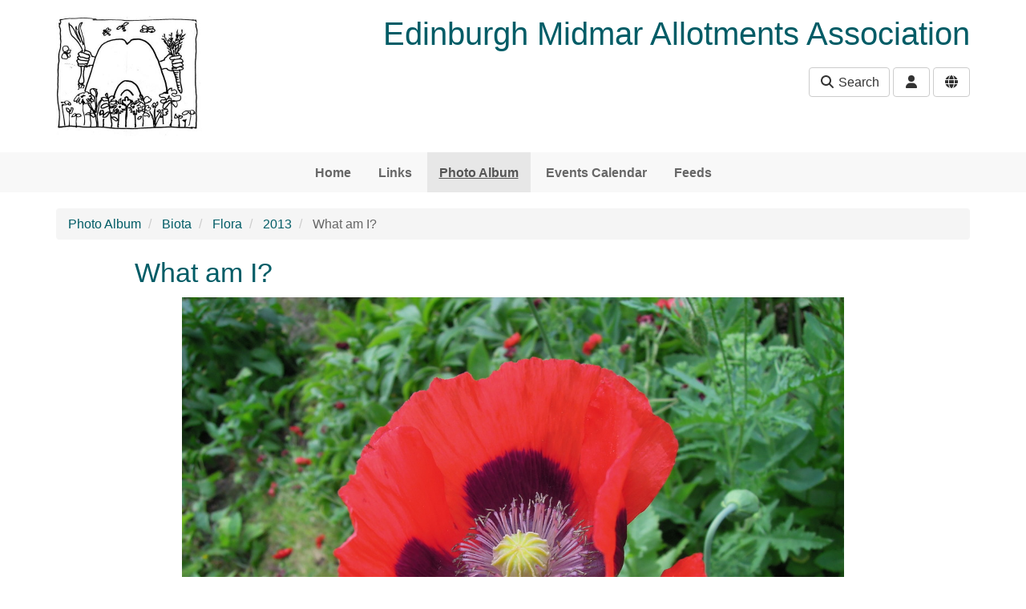

--- FILE ---
content_type: text/html; charset=utf-8
request_url: https://www.midmarallotments.org.uk/photos/photo?photo_id=11442286
body_size: 4036
content:
<!DOCTYPE html>
<html lang="en">
  <head>
    <title>What am I? - Edinburgh Midmar Allotments Association</title>
    <meta charset="utf-8" />
    <meta http-equiv="X-UA-Compatible" content="IE=Edge" />
    <meta name="viewport" content="width=device-width, initial-scale=1">
    <meta name="generator" content="Voice Online Communities" />
    
      <meta name="description" content="Field One" />
    
      <link rel="canonical" href="https://www.midmarallotments.org.uk/photos/photo?photo_id=11442286" />
    

    
        <link rel="apple-touch-icon" sizes="180x180" href="/resources/favicon/apple-touch-icon.png?v=2">
        <link rel="icon" type="image/png" sizes="32x32" href="/resources/favicon/favicon-32x32.png?v=2">
        <link rel="icon" type="image/png" sizes="16x16" href="/resources/favicon/favicon-16x16.png?v=2">
        <link rel="manifest" href="/resources/favicon/site.webmanifest?v=2">
        <link rel="mask-icon" href="/resources/favicon/safari-pinned-tab.svg?v=2" color="#f2511b">
        <link rel="shortcut icon" href="/resources/favicon/favicon.ico?v=2">
        <meta name="msapplication-TileColor" content="#f2511b">
        <meta name="msapplication-config" content="/resources/favicon/browserconfig.xml?v=2">
        <meta name="theme-color" content="#ffffff">
    

    <meta property="og:url" content="https://www.midmarallotments.org.uk/photos/photo?photo_id=11442286" />
    <meta name="twitter:card" content="summary" />
    <meta property="og:type" content="article" />
    <meta name="twitter:title" content="What am I? - Edinburgh Midmar Allotments Association" />
    <meta property="og:title" content="What am I? - Edinburgh Midmar Allotments Association" />
    
      <meta name="twitter:description" content="Field One" />
      <meta property="og:description" content="Field One" />
    
      <meta name="twitter:image" content="https://e-voice.org.uk/edinburgh-midmar-allotments/photos/images/11442293/What am I??serial=2" />
      <meta property="og:image" content="https://e-voice.org.uk/edinburgh-midmar-allotments/photos/images/11442293/What am I??serial=2" />
    
      <meta name="twitter:image:alt" content="What am I?" />
      <meta property="og:image:alt" content="What am I?" />
    

    <script src="/resources/core.js?v=5"></script>
    <script src="/resources/jquery-1.12.4.min.js"></script>
    <script src="/resources/themes/common.js?v=a"></script>

    
    <style>
        html:not(.fontawesome-i2svg-complete) .fa-fw {
          display: inline-block;
          width: 1.25em;
        }
        html:not(.fontawesome-i2svg-complete) .fa-fw::before {
          content: "\00a0";
        }
    </style>
    <script defer src="/resources/fontawesome/js/all.min.js?v=6.7.2" data-auto-replace-svg="nest"></script>

    

        <link rel="stylesheet" href="/dynamic-resources/themes/fresh-bootstrap.css?font_navbar=&font_body=&p=005c66&v=9&font_header="/>
    <link rel="stylesheet" href="/resources/themes/bootstrap3/css/apps.css?v=81"/>
    <link rel="stylesheet" href="/resources/themes/fresh/css/theme.css?v=31"/>

    <!--[if lt IE 9]>
        <script src="/resources/html5shiv.js"></script>
        <script src="/resources/respond.min.js"></script>
    <![endif]-->


  </head>

  <body class="haslogo">
  <div id="PageBody">
    

    <div id="package-photo-album" class="package-photo-album node-photos url-photos-photo">
      <a href="#skipToContent" class="sr-only sr-only-focusable">Skip to main content</a>

<header >
  <div class="container">

    
      <div class="row collapse" id="search-collapse-large">
        <div class="col-xs-offset-1 col-xs-10 hidden-xs">
          <div class="search">
            <form method="get" action="/edinburgh-midmar-allotments/search/search">
              <div class="input-group">
                <input type="text" name="q" class="form-control search-query" id="search-input-large" placeholder="Search this site" aria-label="Search this site">
                <span class="input-group-btn">
                  <button class="btn btn-default" type="submit">Go</button>
                </span>
              </div>
            </form>
          </div>
        </div>
      </div>
    

    <div class="row">

      
        <div class="col-xs-offset-2 col-xs-8 col-sm-offset-0 col-sm-4">
          <div class="logo">
            <a href="/edinburgh-midmar-allotments/"><img id="logoImage" src="/edinburgh-midmar-allotments/image/7709250?t=fresh&amp;v=2" width="364" height="300" alt="Edinburgh Midmar Allotments Association logo" /></a>
          </div>
        </div>
      

      <div class="col-xs-12 col-sm-8">

        
          <h1 class="community-name">Edinburgh Midmar Allotments Association</h1>
        

        <div class="header-buttons text-right">

          

          <div class="buttons">
            
              <button id="search-button-large" class="search-button btn btn-default hidden-xs" data-toggle="collapse" data-target="#search-collapse-large" aria-expanded="false" aria-controls="search-collapse-large"><i class="fa fa-fw fa-search"></i> Search</button>
              <button id="search-button-small" class="search-button btn btn-default visible-xs-inline" data-toggle="collapse" data-target="#search-collapse-small" aria-expanded="false" aria-controls="search-collapse-small"><i class="fa fa-fw fa-search"></i> Search</button>
            
  <div class="btn-group user-menu ">
    <button type="button" class="btn btn-default dropdown-toggle" id="user-menu-button" data-toggle="dropdown" aria-haspopup="true" aria-expanded="false">
      <i class="fa fa-fw fa-user" title="User menu"></i>
    </button>
    <ul class="dropdown-menu dropdown-menu-right" aria-labelledby="user-menu-button">
      
        <li class="login"><a href="/register/?return_url=/photos/photo?photo_id%3d11442286" rel="nofollow"><i class="fa fa-fw fa-sign-in-alt"></i> Log in</a></li>
      
    </ul>
  </div>

    <div class="btn-group member-menu ">
      <button type="button" class="btn btn-default dropdown-toggle" id="member-menu-button" data-toggle="dropdown" aria-haspopup="true" aria-expanded="false">
        <i class="fa fa-fw fa-globe" title="Site membership menu"></i>
      </button>
      <ul class="dropdown-menu dropdown-menu-right" aria-labelledby="member-menu-button">
        
            <li class="dropdown-header"><i class="fa fa-fw fa-globe"></i> Anyone can request membership this site</li>
            <li class="join"><a href="/edinburgh-midmar-allotments/group-join" rel="nofollow"></i><i class="fa fa-fw fa-user-plus"></i> Request membership of this site</a>
          
      </ul>
    </div>
  
          </div>

        </div>
      </div>

    </div>

    
      <div class="row collapse" id="search-collapse-small">
        <div class="col-xs-12 visible-xs">
          <div class="search">
            <form method="get" action="/edinburgh-midmar-allotments/search/search">
              <div class="input-group">
                <input type="text" name="q" class="form-control search-query" id="search-input-small" placeholder="Search this site" aria-label="Search this site">
                <span class="input-group-btn">
                  <button class="btn btn-default" type="submit">Go</button>
                </span>
              </div>
            </form>
          </div>
        </div>
      </div>
    

  </div>
</header>

<nav class="navigation no-subnav" aria-label="Main">
  <div class="navbar navbar-default">
    <div class="container">
  
      <div class="navbar-header">
        <button type="button" class="navbar-toggle collapsed" data-toggle="collapse" data-target="#navbar-collapse" aria-expanded="false" aria-controls="navbar" title="Toggle navigation menu">
          <span class="toggle-text navbar-text">Menu</span>
          <div class="toggle-bars">
            <span class="icon-bar top-bar"></span>
            <span class="icon-bar middle-bar"></span>
            <span class="icon-bar bottom-bar"></span>
          </div>
        </button>
      </div>
    
      <div id="navbar-collapse" class="nav-collapse collapse navbar-collapse ">

        <ul class="nav navbar-nav hidden-xs">
          
            <li class="navItem1">
              <a href="/" class="navItem1">Home</a>
            </li>
          
            <li class="navItem2">
              <a href="/links/" class="navItem2">Links</a>
            </li>
          
            <li class="active navItem3">
              <a href="/photos/" class="navItem3 active">Photo Album</a>
            </li>
          
            <li class="navItem4">
              <a href="/calendar/" class="navItem4">Events Calendar</a>
            </li>
          
            <li class="navItem5">
              <a href="/feeds/" class="navItem5">Feeds</a>
            </li>
          
        </ul>
  
        <ul class="nav navbar-nav visible-xs">
          
            <li class="navItem1 ">
              <a href="/" class="navItem1">Home</a>
  
              
            </li>
          
            <li class="navItem2 ">
              <a href="/links/" class="navItem2">Links</a>
  
              
            </li>
          
            <li class="navItem3  active">
              <a href="/photos/" class="navItem3 active">Photo Album</a>
  
              
            </li>
          
            <li class="navItem4 ">
              <a href="/calendar/" class="navItem4">Events Calendar</a>
  
              
            </li>
          
            <li class="navItem5 ">
              <a href="/feeds/" class="navItem5">Feeds</a>
  
              
            </li>
          
        </ul>
      </div>
    </div>
  </div>
  
  
</nav>


    <div class="breadcrumb-outer">
      <div class="container">
        
  <ul class="breadcrumb">
    
        <li class="first">
          
            <a href="/photos/">Photo Album</a>
          
        </li>
      
        <li class="">
          
            <a href="index?folder_id=17334167">Biota</a>
          
        </li>
      
        <li class="">
          
            <a href="index?folder_id=11404973">Flora</a>
          
        </li>
      
        <li class="">
          
            <a href="album?album_id=11405203">2013</a>
          
        </li>
      
        <li class=" active last">
          
            What am I?
          
        </li>
      
  </ul>

      </div>
    </div>
  

<div id="skipToContent" tabindex="-1"></div>


  <div class="title-teaser">
    <div class="container">
      <div class="row">
        <div class="col-xs-12 col-lg-offset-1 col-lg-10">
          <h2 class="page-title">What am I?</h2>
          
        </div>
      </div>
    </div>
  </div>


<main class="page-content" id="page-content">
  <div class="container">

    <div class="row">
      <div class="col-xs-12 col-lg-offset-1 col-lg-10">

        <div class="row">

          

          <!-- two columns xs:12,12 sm:4,8 (or 8,4) three columns xs:12,12,12 sm:4,8,8offset4 md:3,6,3 -->

          

          <div class="col col-xs-12 fullcol">
            
            <section class="main-content col maincol clearfix" id="mainContent" aria-label="Main content">
              

    <div class="photoContainer" style="text-align:center;">
      
        <img src="images/11442293/What am I??serial=2" height="900" width="1200" alt="What am I?" class="photo"/>
      
      <ul class="pager">
        <li class="previous ">
          <a href="photo?photo_id=11442272" rel="prev" id="prevLink" class="preserveScroll">&laquo; Previous</a>
        </li>
        
          <li class="title">What am I?</li>
        
        <li class="next ">
          <a href="photo?photo_id=11442300" rel="next" id="nextLink" class="preserveScroll">Next &raquo;</a>
        </li>
      </ul>
    </div>

    
      <div class="description">
        <p>Field One </p>
      </div>
    

    <script>
      //simulate the click so we get the preserveScroll action too
      $(document).on('keydown', function (event) {
        if (event.key === 'ArrowLeft' && 'photo?photo_id=11442272' != '#') {
          $('#prevLink').click();
          window.location.href = 'photo?photo_id=11442272';
        }
        if (event.key === 'ArrowRight' && 'photo?photo_id=11442300' != '#') {
          $('#nextLink').click();
          window.location.href = 'photo?photo_id=11442300';
        }
      });
    </script>

   
            </section>
          </div>

          

        </div>

        

      </div>
    </div>

  </div> 
</main>


<footer id="footer" class="footer well">
  <div class="container">

    <div class="row">
      <div class="col-xs-12 col-lg-offset-1 col-lg-10" id="footerText">

        
          <div class="social-media">
            <a href="https://www.facebook.com/midmarallotments" target="_blank" title="Facebook" class="facebook"><i class="fab fa-facebook" title="Facebook"></i></a>
          </div>
        

        <p>
          <span id="footerLinks">
            <a title="Free community websites for charity, non-profit, and voluntary organisations." href="https://e-voice.org.uk">Voice Online Communities</a> <span class="spacer" aria-hidden="true">-</span> <a href="/edinburgh-midmar-allotments/feedback" rel="nofollow">Leave Feedback</a> <span class="spacer" aria-hidden="true">-</span> 
            <a href="https://e-voice.org.uk/terms">Terms</a> <span class="spacer" aria-hidden="true">-</span>
            <a href="https://e-voice.org.uk/privacy">Privacy</a> <span class="spacer" aria-hidden="true">-</span>
            <a href="https://e-voice.org.uk/cookies">Cookies</a>
          </span>
        </p>
      </div>
    </div>

  </div>
</footer>

<script>
  $('#search-collapse-large').on('show.bs.collapse', function () {
    document.getElementById('search-button-large').classList.add('active');
    window.scrollTo({top:0, behavior:'smooth'});
  });
  $('#search-collapse-large').on('shown.bs.collapse', function () {
    document.getElementById('search-input-large').focus();
  });
  $('#search-collapse-large').on('hide.bs.collapse', function () {
    document.getElementById('search-button-large').classList.remove('active');
  });
  $('#search-collapse-large-bottom').on('show.bs.collapse', function () {
    document.getElementById('search-button-large-bottom').classList.add('active');
    window.scrollTo({top:document.body.scrollHeight, behavior:'smooth'});
  });
  $('#search-collapse-large-bottom').on('shown.bs.collapse', function () {
    document.getElementById('search-input-large-bottom').focus();
  });
  $('#search-collapse-large').on('hide.bs.collapse', function () {
    document.getElementById('search-button-large').classList.remove('active');
  });
  $('#search-collapse-small').on('show.bs.collapse', function () {
    document.getElementById('search-button-small').classList.add('active');
  });
  $('#search-collapse-small').on('shown.bs.collapse', function () {
    document.getElementById('search-input-small').focus();
  });
  $('#search-collapse-small').on('hide.bs.collapse', function () {
    document.getElementById('search-button-small').classList.remove('active');
  });
</script>

    </div>

    
  </div>

  
     <script src="/resources/themes/fresh/js/bootstrap.min.js?v=3.4.1"></script>


  

  </body>
</html>
